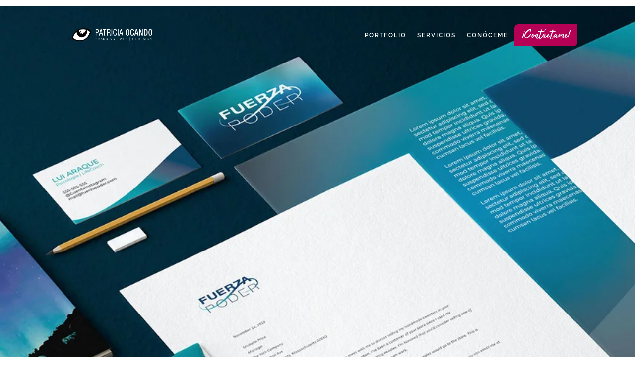

--- FILE ---
content_type: text/css
request_url: https://patriciaocando.com/wp-content/et-cache/25040/et-core-unified-25040.min.css?ver=1765329022
body_size: 104
content:
.centrar-vertikl{display:flex;flex-direction:column;justify-content:center}.et_pb_filterable_portfolio .et_pb_portfolio_filters li a{border:none}#cn-accept-cookie{background:#b50036}#cn-refuse-cookie{background:#999}@font-face{font-family:'raleway';font-display:swap;src:local¨('raleway'),url(http://fonts.gstatic.com/s/raleway/v14/1Ptrg8zYS_SKggPNwPIsWqZPAA.woff2) format('woff2')}@font-face{font-family:'roboto';font-display:swap;src:local¨('roboto'),url(https://fonts.gstatic.com/s/roboto/v18/KFOlCnqEu92Fr1MmEU9fBBc4.woff2) format('woff2')}

--- FILE ---
content_type: text/css
request_url: https://patriciaocando.com/wp-content/et-cache/25040/et-core-unified-tb-24768-tb-24789-deferred-25040.min.css?ver=1765329022
body_size: 1257
content:
@font-face{font-family:"Tahu";font-display:swap;src:url("http://patriciaocando.com/wp-content/uploads/et-fonts/Tahu.ttf") format("truetype")}.et_pb_section_0_tb_header{min-height:90px;width:100%;z-index:999997;position:relative;position:fixed;top:0;background-color:rgba(0,0,0,0)}.et_pb_section_0_tb_header.et_pb_section{padding-bottom:26px;margin-top:-15px;margin-bottom:-15px;background-color:rgba(0,0,0,0)!important}.et_pb_row_0_tb_header{background-color:rgba(0,0,0,0);display:flex;align-items:center}.et_pb_row_0_tb_header,body #page-container .et-db #et-boc .et-l .et_pb_row_0_tb_header.et_pb_row,body.et_pb_pagebuilder_layout.single #page-container #et-boc .et-l .et_pb_row_0_tb_header.et_pb_row,body.et_pb_pagebuilder_layout.single.et_full_width_portfolio_page #page-container #et-boc .et-l .et_pb_row_0_tb_header.et_pb_row{width:100%;max-width:100%}.et_pb_image_0_tb_header{padding-left:50px;display:flex;flex-direction:column;justify-content:center;text-align:right;margin-right:0}.et_pb_code_0_tb_header{margin-bottom:2px!important}.et_pb_menu_0_tb_header.et_pb_menu ul li a{font-family:'Raleway',Helvetica,Arial,Lucida,sans-serif;font-weight:600;text-transform:uppercase;font-size:12px;color:#ffffff!important;letter-spacing:2px}.et_pb_menu_0_tb_header.et_pb_menu{background-color:rgba(0,0,0,0)}.et_pb_menu_0_tb_header{padding-left:0px;margin-top:0px!important;margin-right:1vw!important;margin-bottom:0px!important}.et_pb_menu_0_tb_header.et_pb_menu ul li.current-menu-item a,.et_pb_menu_0_tb_header.et_pb_menu .nav li ul.sub-menu a,.et_pb_menu_0_tb_header.et_pb_menu .nav li ul.sub-menu li.current-menu-item a,.et_pb_menu_0_tb_header.et_pb_menu .et_mobile_menu a{color:#666666!important}.et_pb_menu_0_tb_header.et_pb_menu .nav li ul,.et_pb_menu_0_tb_header.et_pb_menu .et_mobile_menu,.et_pb_menu_0_tb_header.et_pb_menu .et_mobile_menu ul{background-color:#ffffff!important}.et_pb_menu_0_tb_header .et_pb_menu_inner_container>.et_pb_menu__logo-wrap,.et_pb_menu_0_tb_header .et_pb_menu__logo-slot{width:auto;max-width:100%}.et_pb_menu_0_tb_header .et_pb_menu_inner_container>.et_pb_menu__logo-wrap .et_pb_menu__logo img,.et_pb_menu_0_tb_header .et_pb_menu__logo-slot .et_pb_menu__logo-wrap img{height:auto;max-height:none}.et_pb_menu_0_tb_header .mobile_nav .mobile_menu_bar:before,.et_pb_menu_0_tb_header .et_pb_menu__icon.et_pb_menu__search-button,.et_pb_menu_0_tb_header .et_pb_menu__icon.et_pb_menu__close-search-button,.et_pb_menu_0_tb_header .et_pb_menu__icon.et_pb_menu__cart-button{color:#b50056}.et_pb_button_0_tb_header_wrapper .et_pb_button_0_tb_header,.et_pb_button_0_tb_header_wrapper .et_pb_button_0_tb_header:hover{padding-top:2px!important;padding-right:12px!important;padding-bottom:2px!important;padding-left:12px!important}body #page-container .et_pb_section .et_pb_button_0_tb_header{color:#ffffff!important;border-width:0px!important;font-size:24px;font-family:'Tahu',Helvetica,Arial,Lucida,sans-serif!important;background-color:#b50056}body #page-container .et_pb_section .et_pb_button_0_tb_header:before,body #page-container .et_pb_section .et_pb_button_0_tb_header:after{display:none!important}.et_pb_button_0_tb_header{border-radius:8px 0px 8px 0px;-webkit-border-radius:8px 0px 8px 0px;;-moz-border-radius:8px 0px 8px 0px}.et_pb_button_0_tb_header,.et_pb_button_0_tb_header:after{transition:all 300ms ease 0ms}.et_pb_column_0_tb_header,.et_pb_column_1_tb_header,.et_pb_column_2_tb_header{background-color:rgba(0,0,0,0);padding-right:0px;display:flex;flex-direction:column;justify-content:center}.et_pb_row_0_tb_header.et_pb_row{padding-top:1vw!important;padding-bottom:1vw!important;padding-left:5vw!important;margin-top:1vw!important;margin-right:auto!important;margin-bottom:1vw!important;margin-left:auto!important;margin-left:auto!important;margin-right:auto!important;padding-top:1vw;padding-bottom:1vw;padding-left:5vw}.et_pb_image_0_tb_header.et_pb_module{margin-left:auto!important;margin-right:0px!important}@media only screen and (min-width:981px){.et_pb_image_0_tb_header{width:90%;max-width:90%}}@media only screen and (max-width:980px){.et_pb_image_0_tb_header{padding-left:50px}.et_pb_image_0_tb_header .et_pb_image_wrap img{width:auto}.et_pb_menu_0_tb_header.et_pb_menu ul li a{font-size:2vw}.et_pb_menu_0_tb_header{margin-top:0px!important;margin-bottom:0px!important}.et_pb_menu_0_tb_header .et_pb_menu_inner_container>.et_pb_menu__logo-wrap,.et_pb_menu_0_tb_header .et_pb_menu__logo-slot{max-width:25%}.et_pb_button_0_tb_header_wrapper .et_pb_button_0_tb_header,.et_pb_button_0_tb_header_wrapper .et_pb_button_0_tb_header:hover{padding-top:2px!important;padding-right:10px!important;padding-bottom:2px!important;padding-left:10px!important}.et_pb_button_0_tb_header_wrapper{margin-top:0px!important;margin-right:0px!important;margin-bottom:0px!important;margin-left:0px!important}.et_pb_image_0_tb_header.et_pb_module{margin-left:0px!important;margin-right:auto!important}}@media only screen and (max-width:767px){.et_pb_section_0_tb_header{display:none!important}.et_pb_row_0_tb_header.et_pb_row{margin-top:0vw!important;margin-right:auto!important;margin-bottom:0vw!important;margin-left:auto!important}.et_pb_image_0_tb_header{padding-left:0px;width:99%;text-align:left;margin-left:0}.et_pb_image_0_tb_header .et_pb_image_wrap img{width:auto}.et_pb_menu_0_tb_header{margin-right:50px!important}.et_pb_button_0_tb_header_wrapper .et_pb_button_0_tb_header,.et_pb_button_0_tb_header_wrapper .et_pb_button_0_tb_header:hover{padding-right:7px!important;padding-left:7px!important}.et_pb_button_0_tb_header_wrapper{margin-right:20px!important}.et_pb_image_0_tb_header.et_pb_module{margin-left:0px!important;margin-right:auto!important}}@font-face{font-family:"Tahu";font-display:swap;src:url("http://patriciaocando.com/wp-content/uploads/et-fonts/Tahu.ttf") format("truetype")}.et_pb_section_0_tb_footer.et_pb_section{padding-top:0px;padding-right:0px;padding-bottom:0px;padding-left:0px;margin-top:0px;margin-right:0px;margin-bottom:0px;margin-left:0px;background-color:#b50056!important}.et_pb_image_0_tb_footer{background-color:rgba(0,0,0,0);text-align:center}.et_pb_section_1_tb_footer.et_pb_section{padding-top:8px;padding-bottom:7px;background-color:#1e1e1e!important}.et_pb_row_1_tb_footer.et_pb_row{padding-top:13px!important;padding-bottom:14px!important;padding-top:13px;padding-bottom:14px}.et_pb_row_1_tb_footer,body #page-container .et-db #et-boc .et-l .et_pb_row_1_tb_footer.et_pb_row,body.et_pb_pagebuilder_layout.single #page-container #et-boc .et-l .et_pb_row_1_tb_footer.et_pb_row,body.et_pb_pagebuilder_layout.single.et_full_width_portfolio_page #page-container #et-boc .et-l .et_pb_row_1_tb_footer.et_pb_row{width:90%;max-width:90%}.et_pb_text_0_tb_footer{padding-top:0px!important;margin-top:0px!important;width:90%;max-width:90%}.et_pb_text_1_tb_footer.et_pb_text a{color:#b2b2b2!important}.et_pb_text_0_tb_footer.et_pb_module{margin-left:0px!important;margin-right:auto!important}@media only screen and (max-width:980px){.et_pb_image_0_tb_footer .et_pb_image_wrap img{width:auto}.et_pb_text_0_tb_footer{margin-top:1.7%!important}.et_pb_text_1_tb_footer{padding-top:0px!important;padding-right:0px!important;padding-bottom:0px!important;padding-left:0px!important;margin-top:-26px!important;margin-bottom:0px!important}.et_pb_text_0_tb_footer.et_pb_module{margin-left:auto!important;margin-right:auto!important}}@media only screen and (max-width:767px){.et_pb_image_0_tb_footer .et_pb_image_wrap img{width:auto}.et_pb_text_0_tb_footer{margin-top:3.2%!important}.et_pb_text_0_tb_footer.et_pb_module{margin-left:auto!important;margin-right:auto!important}}@font-face{font-family:"Tahu";font-display:swap;src:url("http://patriciaocando.com/wp-content/uploads/et-fonts/Tahu.ttf") format("truetype")}.et_pb_row_4.et_pb_row,.et_pb_row_5.et_pb_row,.et_pb_row_6.et_pb_row{padding-top:0;padding-right:0px;padding-bottom:0;padding-left:0px}.et_pb_blurb_0 .et-pb-icon,.et_pb_blurb_2 .et-pb-icon{font-size:24px;color:#b50056;font-family:ETmodules!important;font-weight:400!important}.et_pb_image_3,.et_pb_image_4,.et_pb_image_5{text-align:left;margin-left:0}.et_pb_blurb_1 .et-pb-icon{font-size:24px;color:#b50056B;font-family:ETmodules!important;font-weight:400!important}.et_pb_button_0,.et_pb_button_0:after{transition:all 300ms ease 0ms}.et_pb_column_6,.et_pb_column_10{background-image:linear-gradient(90deg,rgba(245,246,249,0) 50%,#f5f6f9 50%)}.et_pb_column_7{background-image:linear-gradient(90deg,#f5f6f9 50%,rgba(245,246,249,0) 50%)}@media only screen and (max-width:980px){.et_pb_image_3,.et_pb_image_4,.et_pb_image_5{text-align:center;margin-left:auto;margin-right:auto}.et_pb_image_3 .et_pb_image_wrap img,.et_pb_image_4 .et_pb_image_wrap img,.et_pb_image_5 .et_pb_image_wrap img{width:auto}}@media only screen and (max-width:767px){.et_pb_image_3 .et_pb_image_wrap img,.et_pb_image_4 .et_pb_image_wrap img,.et_pb_image_5 .et_pb_image_wrap img{width:auto}}